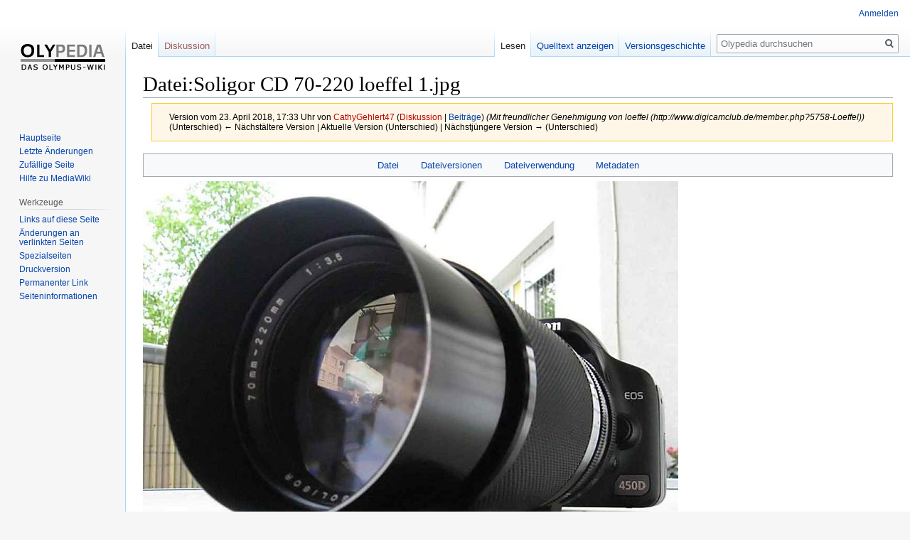

--- FILE ---
content_type: text/html; charset=UTF-8
request_url: https://olypedia.de/index.php?title=Datei:Soligor_CD_70-220_loeffel_1.jpg&oldid=11666
body_size: 21464
content:

<!DOCTYPE html>
<html class="client-nojs" lang="de" dir="ltr">
<head>
<meta charset="UTF-8"/>
<title>Datei:Soligor CD 70-220 loeffel 1.jpg – Olypedia</title>
<script>document.documentElement.className="client-js";RLCONF={"wgBreakFrames":!1,"wgSeparatorTransformTable":[",\t.",".\t,"],"wgDigitTransformTable":["",""],"wgDefaultDateFormat":"dmy","wgMonthNames":["","Januar","Februar","März","April","Mai","Juni","Juli","August","September","Oktober","November","Dezember"],"wgRequestId":"aYBjBa2cm8mr07AlOBrblAAAD58","wgCSPNonce":!1,"wgCanonicalNamespace":"File","wgCanonicalSpecialPageName":!1,"wgNamespaceNumber":6,"wgPageName":"Datei:Soligor_CD_70-220_loeffel_1.jpg","wgTitle":"Soligor CD 70-220 loeffel 1.jpg","wgCurRevisionId":11666,"wgRevisionId":11666,"wgArticleId":7988,"wgIsArticle":!0,"wgIsRedirect":!1,"wgAction":"view","wgUserName":null,"wgUserGroups":["*"],"wgCategories":[],"wgPageContentLanguage":"de","wgPageContentModel":"wikitext","wgRelevantPageName":"Datei:Soligor_CD_70-220_loeffel_1.jpg","wgRelevantArticleId":7988,"wgIsProbablyEditable":!1,"wgRelevantPageIsProbablyEditable":!1,"wgRestrictionEdit":[],"wgRestrictionMove":[],
"wgRestrictionUpload":[]};RLSTATE={"site.styles":"ready","noscript":"ready","user.styles":"ready","user":"ready","user.options":"loading","filepage":"ready","mediawiki.action.view.filepage":"ready","skins.vector.styles.legacy":"ready"};RLPAGEMODULES=["mediawiki.action.view.metadata","site","mediawiki.page.startup","mediawiki.page.ready","skins.vector.legacy.js"];</script>
<script>(RLQ=window.RLQ||[]).push(function(){mw.loader.implement("user.options@1hzgi",function($,jQuery,require,module){/*@nomin*/mw.user.tokens.set({"patrolToken":"+\\","watchToken":"+\\","csrfToken":"+\\"});mw.user.options.set({"variant":"de"});
});});</script>
<link rel="stylesheet" href="/load.php?lang=de&amp;modules=filepage%7Cmediawiki.action.view.filepage%7Cskins.vector.styles.legacy&amp;only=styles&amp;skin=vector"/>
<script async="" src="/load.php?lang=de&amp;modules=startup&amp;only=scripts&amp;raw=1&amp;skin=vector"></script>
<meta name="generator" content="MediaWiki 1.35.9"/>
<meta name="robots" content="noindex,nofollow"/>
<link rel="shortcut icon" href="/favicon.ico"/>
<link rel="search" type="application/opensearchdescription+xml" href="/opensearch_desc.php" title="Olypedia (de)"/>
<link rel="EditURI" type="application/rsd+xml" href="https://olypedia.de/api.php?action=rsd"/>
<link rel="alternate" type="application/atom+xml" title="Atom-Feed für „Olypedia“" href="/index.php?title=Spezial:Letzte_%C3%84nderungen&amp;feed=atom"/>
<!--[if lt IE 9]><script src="/resources/lib/html5shiv/html5shiv.js"></script><![endif]-->
</head>
<body class="mediawiki ltr sitedir-ltr capitalize-all-nouns mw-hide-empty-elt ns-6 ns-subject page-Datei_Soligor_CD_70-220_loeffel_1_jpg rootpage-Datei_Soligor_CD_70-220_loeffel_1_jpg skin-vector action-view skin-vector-legacy">
<div id="mw-page-base" class="noprint"></div>
<div id="mw-head-base" class="noprint"></div>
<div id="content" class="mw-body" role="main">
	<a id="top"></a>
	<div id="siteNotice" class="mw-body-content"></div>
	<div class="mw-indicators mw-body-content">
	</div>
	<h1 id="firstHeading" class="firstHeading" lang="de">Datei:Soligor CD 70-220 loeffel 1.jpg</h1>
	<div id="bodyContent" class="mw-body-content">
		<div id="siteSub" class="noprint">Aus Olypedia</div>
		<div id="contentSub"><div class="mw-revision warningbox"><div id="mw-revision-info">Version vom 23. April 2018, 17:33 Uhr von <a href="/index.php?title=Benutzer:CathyGehlert47&amp;action=edit&amp;redlink=1" class="new mw-userlink" title="Benutzer:CathyGehlert47 (Seite nicht vorhanden)"><bdi>CathyGehlert47</bdi></a> <span class="mw-usertoollinks">(<a href="/index.php?title=Benutzer_Diskussion:CathyGehlert47&amp;action=edit&amp;redlink=1" class="new mw-usertoollinks-talk" title="Benutzer Diskussion:CathyGehlert47 (Seite nicht vorhanden)">Diskussion</a> | <a href="/index.php?title=Spezial:Beitr%C3%A4ge/CathyGehlert47" class="mw-usertoollinks-contribs" title="Spezial:Beiträge/CathyGehlert47">Beiträge</a>)</span> <span class="comment">(Mit freundlicher Genehmigung von loeffel (http://www.digicamclub.de/member.php?5758-Loeffel))</span></div><div id="mw-revision-nav">(Unterschied) ← Nächstältere Version | Aktuelle Version (Unterschied) | Nächstjüngere Version → (Unterschied)</div></div></div>
		<div id="contentSub2"></div>
		
		<div id="jump-to-nav"></div>
		<a class="mw-jump-link" href="#mw-head">Zur Navigation springen</a>
		<a class="mw-jump-link" href="#searchInput">Zur Suche springen</a>
		<div id="mw-content-text"><ul id="filetoc"><li><a href="#file">Datei</a></li>
<li><a href="#filehistory">Dateiversionen</a></li>
<li><a href="#filelinks">Dateiverwendung</a></li>
<li><a href="#metadata">Metadaten</a></li></ul><div class="fullImageLink" id="file"><a href="/images/f/f7/Soligor_CD_70-220_loeffel_1.jpg"><img alt="Datei:Soligor CD 70-220 loeffel 1.jpg" src="/images/thumb/f/f7/Soligor_CD_70-220_loeffel_1.jpg/753px-Soligor_CD_70-220_loeffel_1.jpg" decoding="async" width="753" height="599" srcset="/images/f/f7/Soligor_CD_70-220_loeffel_1.jpg 1.5x" /></a><div class="mw-filepage-resolutioninfo">Größe dieser Vorschau: <a href="/images/thumb/f/f7/Soligor_CD_70-220_loeffel_1.jpg/753px-Soligor_CD_70-220_loeffel_1.jpg" class="mw-thumbnail-link">753 × 599 Pixel</a>. <span class="mw-filepage-other-resolutions">Weitere Auflösungen: <a href="/images/thumb/f/f7/Soligor_CD_70-220_loeffel_1.jpg/603px-Soligor_CD_70-220_loeffel_1.jpg" class="mw-thumbnail-link">603 × 480 Pixel</a> | <a href="/images/f/f7/Soligor_CD_70-220_loeffel_1.jpg" class="mw-thumbnail-link">1.024 × 815 Pixel</a>.</span></div></div>
<div class="fullMedia"><p><a href="/images/f/f7/Soligor_CD_70-220_loeffel_1.jpg" class="internal" title="Soligor CD 70-220 loeffel 1.jpg">Originaldatei</a> &#8206;<span class="fileInfo">(1.024 × 815 Pixel, Dateigröße: 59 KB, MIME-Typ: <span class="mime-type">image/jpeg</span>)</span>
</p></div><div id="mw-imagepage-content" lang="de" dir="ltr" class="mw-content-ltr"><div class="mw-parser-output"><p>Mit freundlicher Genehmigung von loeffel (<a rel="nofollow" class="external free" href="http://www.digicamclub.de/member.php?5758-Loeffel">http://www.digicamclub.de/member.php?5758-Loeffel</a>)
</p>
<!-- 
NewPP limit report
Cached time: 20260202084038
Cache expiry: 86400
Dynamic content: false
Complications: []
CPU time usage: 0.001 seconds
Real time usage: 0.001 seconds
Preprocessor visited node count: 1/1000000
Post‐expand include size: 0/2097152 bytes
Template argument size: 0/2097152 bytes
Highest expansion depth: 1/40
Expensive parser function count: 0/100
Unstrip recursion depth: 0/20
Unstrip post‐expand size: 0/5000000 bytes
-->
<!--
Transclusion expansion time report (%,ms,calls,template)
100.00%    0.000      1 -total
-->

<!-- Saved in parser cache with key DB4064263:pcache:idhash:7988-0!canonical and timestamp 20260202084038 and revision id 11666
 -->
</div></div><h2 id="filehistory">Dateiversionen</h2>
<div id="mw-imagepage-section-filehistory">
<p>Klicke auf einen Zeitpunkt, um diese Version zu laden.
</p>
<table class="wikitable filehistory">
<tr><th></th><th>Version vom</th><th>Vorschaubild</th><th>Maße</th><th>Benutzer</th><th>Kommentar</th></tr>
<tr><td>aktuell</td><td class='filehistory-selected' style='white-space: nowrap;'><a href="/images/f/f7/Soligor_CD_70-220_loeffel_1.jpg">17:33, 23. Apr. 2018</a></td><td><a href="/images/f/f7/Soligor_CD_70-220_loeffel_1.jpg"><img alt="Vorschaubild der Version vom 17:33, 23. Apr. 2018" src="/images/thumb/f/f7/Soligor_CD_70-220_loeffel_1.jpg/120px-Soligor_CD_70-220_loeffel_1.jpg" decoding="async" width="120" height="96" /></a></td><td>1.024 × 815 <span style="white-space: nowrap;">(59 KB)</span></td><td><a href="/index.php?title=Benutzer:CathyGehlert47&amp;action=edit&amp;redlink=1" class="new mw-userlink" title="Benutzer:CathyGehlert47 (Seite nicht vorhanden)"><bdi>CathyGehlert47</bdi></a><span style="white-space: nowrap;"> <span class="mw-usertoollinks">(<a href="/index.php?title=Benutzer_Diskussion:CathyGehlert47&amp;action=edit&amp;redlink=1" class="new mw-usertoollinks-talk" title="Benutzer Diskussion:CathyGehlert47 (Seite nicht vorhanden)">Diskussion</a> | <a href="/index.php?title=Spezial:Beitr%C3%A4ge/CathyGehlert47" class="mw-usertoollinks-contribs" title="Spezial:Beiträge/CathyGehlert47">Beiträge</a>)</span></span></td><td dir="ltr">Mit freundlicher Genehmigung von loeffel (http://www.digicamclub.de/member.php?5758-Loeffel)</td></tr>
</table>

</div>
<div class="mw-imagepage-upload-links"><p id="mw-imagepage-upload-disallowed">Du kannst diese Datei nicht überschreiben.</p></div><h2 id="filelinks">Dateiverwendung</h2>
<div id='mw-imagepage-section-linkstoimage'>
<p>Die folgende Seite verwendet diese Datei:
</p><ul class="mw-imagepage-linkstoimage">
<li class="mw-imagepage-linkstoimage-ns0"><a href="/index.php?title=Soligor" title="Soligor">Soligor</a></li>
</ul>
</div>
<h2 id="metadata">Metadaten</h2>
<div class="mw-imagepage-section-metadata"><p>Diese Datei enthält weitere Informationen, die in der Regel von der Digitalkamera oder dem verwendeten Scanner stammen. Durch nachträgliche Bearbeitung der Originaldatei können einige Details verändert worden sein.</p><table id="mw_metadata" class="mw_metadata collapsed">
<tbody><tr class="exif-make"><th>Hersteller</th><td>Canon</td></tr><tr class="exif-model"><th>Modell</th><td>Canon PowerShot A590 IS</td></tr><tr class="exif-exposuretime"><th>Belichtungsdauer</th><td>1/125 Sekunden (0,008)</td></tr><tr class="exif-fnumber"><th>Blende</th><td>f/4</td></tr><tr class="exif-isospeedratings"><th>Film- oder Sensorempfindlichkeit (ISO)</th><td>800</td></tr><tr class="exif-datetimeoriginal"><th>Erfassungszeitpunkt</th><td>18:00, 24. Apr. 2009</td></tr><tr class="exif-focallength"><th>Brennweite</th><td>5,8 mm</td></tr><tr class="exif-orientation mw-metadata-collapsible"><th>Kameraausrichtung</th><td>Normal</td></tr><tr class="exif-xresolution mw-metadata-collapsible"><th>Horizontale Auflösung</th><td>70,866 dpc</td></tr><tr class="exif-yresolution mw-metadata-collapsible"><th>Vertikale Auflösung</th><td>70,866 dpc</td></tr><tr class="exif-software mw-metadata-collapsible"><th>Software</th><td>Paint.NET v3.36</td></tr><tr class="exif-datetime mw-metadata-collapsible"><th>Speicherzeitpunkt</th><td>18:10, 19. Mär. 2011</td></tr><tr class="exif-ycbcrpositioning mw-metadata-collapsible"><th>Y und C Positionierung</th><td>Benachbart</td></tr><tr class="exif-exifversion mw-metadata-collapsible"><th>Exif-Version</th><td>2.2</td></tr><tr class="exif-datetimedigitized mw-metadata-collapsible"><th>Digitalisierungszeitpunkt</th><td>18:00, 24. Apr. 2009</td></tr><tr class="exif-componentsconfiguration mw-metadata-collapsible"><th>Bedeutung einzelner Komponenten</th><td><ol><li>Y</li>
<li>Cb</li>
<li>Cr</li>
<li>Existiert nicht</li></ol></td></tr><tr class="exif-compressedbitsperpixel mw-metadata-collapsible"><th>Komprimierte Bits pro Pixel</th><td>3</td></tr><tr class="exif-shutterspeedvalue mw-metadata-collapsible"><th>APEX-Belichtungszeitwert</th><td>6,96875</td></tr><tr class="exif-aperturevalue mw-metadata-collapsible"><th>APEX-Blendenwert</th><td>4</td></tr><tr class="exif-exposurebiasvalue mw-metadata-collapsible"><th>Belichtungsvorgabe</th><td>0</td></tr><tr class="exif-maxaperturevalue mw-metadata-collapsible"><th>Größte Blende</th><td>2,75 APEX (f/2,59)</td></tr><tr class="exif-meteringmode mw-metadata-collapsible"><th>Messverfahren</th><td>Muster</td></tr><tr class="exif-flash mw-metadata-collapsible"><th>Blitz</th><td>kein Blitz, Blitz abgeschaltet</td></tr></tbody></table>
</div></div><div class="printfooter">Abgerufen von „<a dir="ltr" href="https://olypedia.de/index.php?title=Datei:Soligor_CD_70-220_loeffel_1.jpg&amp;oldid=11666">https://olypedia.de/index.php?title=Datei:Soligor_CD_70-220_loeffel_1.jpg&amp;oldid=11666</a>“</div>
		<div id="catlinks" class="catlinks catlinks-allhidden" data-mw="interface"></div>
	</div>
</div>

<div id="mw-navigation">
	<h2>Navigationsmenü</h2>
	<div id="mw-head">
		<!-- Please do not use role attribute as CSS selector, it is deprecated. -->
<nav id="p-personal" class="vector-menu" aria-labelledby="p-personal-label" role="navigation" 
	 >
	<h3 id="p-personal-label">
		<span>Meine Werkzeuge</span>
	</h3>
	<!-- Please do not use the .body class, it is deprecated. -->
	<div class="body vector-menu-content">
		<!-- Please do not use the .menu class, it is deprecated. -->
		<ul class="vector-menu-content-list"><li id="pt-login"><a href="/index.php?title=Spezial:Anmelden&amp;returnto=Datei%3ASoligor+CD+70-220+loeffel+1.jpg&amp;returntoquery=oldid%3D11666" title="Sich anzumelden wird gerne gesehen, ist jedoch nicht zwingend erforderlich. [o]" accesskey="o">Anmelden</a></li></ul>
		
	</div>
</nav>


		<div id="left-navigation">
			<!-- Please do not use role attribute as CSS selector, it is deprecated. -->
<nav id="p-namespaces" class="vector-menu vector-menu-tabs vectorTabs" aria-labelledby="p-namespaces-label" role="navigation" 
	 >
	<h3 id="p-namespaces-label">
		<span>Namensräume</span>
	</h3>
	<!-- Please do not use the .body class, it is deprecated. -->
	<div class="body vector-menu-content">
		<!-- Please do not use the .menu class, it is deprecated. -->
		<ul class="vector-menu-content-list"><li id="ca-nstab-image" class="selected"><a href="/index.php?title=Datei:Soligor_CD_70-220_loeffel_1.jpg" title="Dateiseite anzeigen [c]" accesskey="c">Datei</a></li><li id="ca-talk" class="new"><a href="/index.php?title=Datei_Diskussion:Soligor_CD_70-220_loeffel_1.jpg&amp;action=edit&amp;redlink=1" rel="discussion" title="Diskussion zum Seiteninhalt (Seite nicht vorhanden) [t]" accesskey="t">Diskussion</a></li></ul>
		
	</div>
</nav>


			<!-- Please do not use role attribute as CSS selector, it is deprecated. -->
<nav id="p-variants" class="vector-menu-empty emptyPortlet vector-menu vector-menu-dropdown vectorMenu" aria-labelledby="p-variants-label" role="navigation" 
	 >
	<input type="checkbox" class="vector-menu-checkbox vectorMenuCheckbox" aria-labelledby="p-variants-label" />
	<h3 id="p-variants-label">
		<span>Varianten</span>
	</h3>
	<!-- Please do not use the .body class, it is deprecated. -->
	<div class="body vector-menu-content">
		<!-- Please do not use the .menu class, it is deprecated. -->
		<ul class="menu vector-menu-content-list"></ul>
		
	</div>
</nav>


		</div>
		<div id="right-navigation">
			<!-- Please do not use role attribute as CSS selector, it is deprecated. -->
<nav id="p-views" class="vector-menu vector-menu-tabs vectorTabs" aria-labelledby="p-views-label" role="navigation" 
	 >
	<h3 id="p-views-label">
		<span>Ansichten</span>
	</h3>
	<!-- Please do not use the .body class, it is deprecated. -->
	<div class="body vector-menu-content">
		<!-- Please do not use the .menu class, it is deprecated. -->
		<ul class="vector-menu-content-list"><li id="ca-view" class="collapsible selected"><a href="/index.php?title=Datei:Soligor_CD_70-220_loeffel_1.jpg">Lesen</a></li><li id="ca-viewsource" class="collapsible"><a href="/index.php?title=Datei:Soligor_CD_70-220_loeffel_1.jpg&amp;action=edit" title="Diese Seite ist geschützt. Ihr Quelltext kann dennoch angesehen und kopiert werden. [e]" accesskey="e">Quelltext anzeigen</a></li><li id="ca-history" class="collapsible"><a href="/index.php?title=Datei:Soligor_CD_70-220_loeffel_1.jpg&amp;action=history" title="Frühere Versionen dieser Seite [h]" accesskey="h">Versionsgeschichte</a></li></ul>
		
	</div>
</nav>


			<!-- Please do not use role attribute as CSS selector, it is deprecated. -->
<nav id="p-cactions" class="vector-menu-empty emptyPortlet vector-menu vector-menu-dropdown vectorMenu" aria-labelledby="p-cactions-label" role="navigation" 
	 >
	<input type="checkbox" class="vector-menu-checkbox vectorMenuCheckbox" aria-labelledby="p-cactions-label" />
	<h3 id="p-cactions-label">
		<span>Mehr</span>
	</h3>
	<!-- Please do not use the .body class, it is deprecated. -->
	<div class="body vector-menu-content">
		<!-- Please do not use the .menu class, it is deprecated. -->
		<ul class="menu vector-menu-content-list"></ul>
		
	</div>
</nav>


			<div id="p-search" role="search">
	<h3 >
		<label for="searchInput">Suche</label>
	</h3>
	<form action="/index.php" id="searchform">
		<div id="simpleSearch">
			<input type="search" name="search" placeholder="Olypedia durchsuchen" title="Olypedia durchsuchen [f]" accesskey="f" id="searchInput"/>
			<input type="hidden" name="title" value="Spezial:Suche">
			<input type="submit" name="fulltext" value="Suchen" title="Suche nach Seiten, die diesen Text enthalten" id="mw-searchButton" class="searchButton mw-fallbackSearchButton"/>
			<input type="submit" name="go" value="Seite" title="Gehe direkt zu der Seite mit genau diesem Namen, falls sie vorhanden ist." id="searchButton" class="searchButton"/>
		</div>
	</form>
</div>

		</div>
	</div>
	
<div id="mw-panel">
	<div id="p-logo" role="banner">
		<a  title="Hauptseite" class="mw-wiki-logo" href="/index.php?title=Hauptseite"></a>
	</div>
	<!-- Please do not use role attribute as CSS selector, it is deprecated. -->
<nav id="p-navigation" class="vector-menu vector-menu-portal portal portal-first" aria-labelledby="p-navigation-label" role="navigation" 
	 >
	<h3 id="p-navigation-label">
		<span>Navigation</span>
	</h3>
	<!-- Please do not use the .body class, it is deprecated. -->
	<div class="body vector-menu-content">
		<!-- Please do not use the .menu class, it is deprecated. -->
		<ul class="vector-menu-content-list"><li id="n-mainpage-description"><a href="/index.php?title=Hauptseite" title="Hauptseite besuchen [z]" accesskey="z">Hauptseite</a></li><li id="n-recentchanges"><a href="/index.php?title=Spezial:Letzte_%C3%84nderungen" title="Liste der letzten Änderungen in diesem Wiki [r]" accesskey="r">Letzte Änderungen</a></li><li id="n-randompage"><a href="/index.php?title=Spezial:Zuf%C3%A4llige_Seite" title="Zufällige Seite aufrufen [x]" accesskey="x">Zufällige Seite</a></li><li id="n-help-mediawiki"><a href="https://www.mediawiki.org/wiki/Special:MyLanguage/Help:Contents">Hilfe zu MediaWiki</a></li></ul>
		
	</div>
</nav>


	<!-- Please do not use role attribute as CSS selector, it is deprecated. -->
<nav id="p-tb" class="vector-menu vector-menu-portal portal" aria-labelledby="p-tb-label" role="navigation" 
	 >
	<h3 id="p-tb-label">
		<span>Werkzeuge</span>
	</h3>
	<!-- Please do not use the .body class, it is deprecated. -->
	<div class="body vector-menu-content">
		<!-- Please do not use the .menu class, it is deprecated. -->
		<ul class="vector-menu-content-list"><li id="t-whatlinkshere"><a href="/index.php?title=Spezial:Linkliste/Datei:Soligor_CD_70-220_loeffel_1.jpg" title="Liste aller Seiten, die hierher verlinken [j]" accesskey="j">Links auf diese Seite</a></li><li id="t-recentchangeslinked"><a href="/index.php?title=Spezial:%C3%84nderungen_an_verlinkten_Seiten/Datei:Soligor_CD_70-220_loeffel_1.jpg" rel="nofollow" title="Letzte Änderungen an Seiten, die von hier verlinkt sind [k]" accesskey="k">Änderungen an verlinkten Seiten</a></li><li id="t-specialpages"><a href="/index.php?title=Spezial:Spezialseiten" title="Liste aller Spezialseiten [q]" accesskey="q">Spezialseiten</a></li><li id="t-print"><a href="javascript:print();" rel="alternate" title="Druckansicht dieser Seite [p]" accesskey="p">Druckversion</a></li><li id="t-permalink"><a href="/index.php?title=Datei:Soligor_CD_70-220_loeffel_1.jpg&amp;oldid=11666" title="Dauerhafter Link zu dieser Seitenversion">Permanenter Link</a></li><li id="t-info"><a href="/index.php?title=Datei:Soligor_CD_70-220_loeffel_1.jpg&amp;action=info" title="Weitere Informationen über diese Seite">Seiten­informationen</a></li></ul>
		
	</div>
</nav>


	
</div>

</div>

<footer id="footer" class="mw-footer" role="contentinfo" >
	<ul id="footer-info" >
		<li id="footer-info-lastmod"> Diese Seite wurde zuletzt am 23. April 2018 um 17:33 Uhr bearbeitet.</li>
	</ul>
	<ul id="footer-places" >
		<li id="footer-places-privacy"><a href="/index.php?title=Wiki_name:Datenschutz" title="Wiki name:Datenschutz">Datenschutz</a></li>
		<li id="footer-places-about"><a href="/index.php?title=Wiki_name:%C3%9Cber_Olypedia" title="Wiki name:Über Olypedia">Über Olypedia</a></li>
		<li id="footer-places-disclaimer"><a href="/index.php?title=Wiki_name:Impressum" title="Wiki name:Impressum">Haftungsausschluss</a></li>
	</ul>
	<ul id="footer-icons" class="noprint">
		<li id="footer-poweredbyico"><a href="https://www.mediawiki.org/"><img src="/resources/assets/poweredby_mediawiki_88x31.png" alt="Powered by MediaWiki" srcset="/resources/assets/poweredby_mediawiki_132x47.png 1.5x, /resources/assets/poweredby_mediawiki_176x62.png 2x" width="88" height="31" loading="lazy"/></a></li>
	</ul>
	<div style="clear: both;"></div>
</footer>



<script>(RLQ=window.RLQ||[]).push(function(){mw.config.set({"wgPageParseReport":{"limitreport":{"cputime":"0.001","walltime":"0.001","ppvisitednodes":{"value":1,"limit":1000000},"postexpandincludesize":{"value":0,"limit":2097152},"templateargumentsize":{"value":0,"limit":2097152},"expansiondepth":{"value":1,"limit":40},"expensivefunctioncount":{"value":0,"limit":100},"unstrip-depth":{"value":0,"limit":20},"unstrip-size":{"value":0,"limit":5000000},"timingprofile":["100.00%    0.000      1 -total"]},"cachereport":{"timestamp":"20260202084038","ttl":86400,"transientcontent":false}}});mw.config.set({"wgBackendResponseTime":1407});});</script></body></html>
